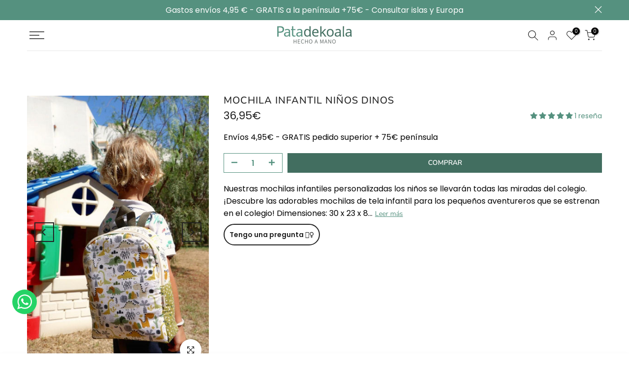

--- FILE ---
content_type: text/html; charset=utf-8
request_url: https://patadekoala.es/?section_id=search-hidden
body_size: 1472
content:
<div id="shopify-section-search-hidden" class="shopify-section"><div class="t4s-drawer__header">
   <span class="is--login" aria-hidden="false">Buscar en nuestra tienda</span>
   <button class="t4s-drawer__close" data-drawer-close aria-label="Cerrar búsqueda"><svg class="t4s-iconsvg-close" role="presentation" viewBox="0 0 16 14"><path d="M15 0L1 14m14 0L1 0" stroke="currentColor" fill="none" fill-rule="evenodd"></path></svg></button>
</div>
<form data-frm-search action="/search" method="get" class="t4s-mini-search__frm t4s-pr" role="search">
   <input type="hidden" name="type" value="product">
   <input type="hidden" name="options[unavailable_products]" value="last">
   <input type="hidden" name="options[prefix]" value="last"><div data-cat-search class="t4s-mini-search__cat">
         <select data-name="product_type">
           <option value="*">Todas las categorías</option><option value="Bolsa de comida reutilizable">Bolsa de comida reutilizable</option><option value="Bolsa de pana">Bolsa de pana</option><option value="Bolsa de tela mujer">Bolsa de tela mujer</option><option value="Bolsa esterilla yoga">Bolsa esterilla yoga</option><option value="Bolsa impermeable multiusos">Bolsa impermeable multiusos</option><option value="Bolsa merienda">Bolsa merienda</option><option value="Bolsa merienda libre de BPA">Bolsa merienda libre de BPA</option><option value="Bolsa multiusos infantil">Bolsa multiusos infantil</option><option value="Bolsa multiusos infantiles">Bolsa multiusos infantiles</option><option value="Bolsa para compresas">Bolsa para compresas</option><option value="Bolsa playa">Bolsa playa</option><option value="Bolsa tela mujer">Bolsa tela mujer</option><option value="Bolsas para esterillas de yoga">Bolsas para esterillas de yoga</option><option value="Bolso">Bolso</option><option value="Bolso cremallera vegano">Bolso cremallera vegano</option><option value="Bolso de pana">Bolso de pana</option><option value="Bolso de viaje">Bolso de viaje</option><option value="Bolso grande">Bolso grande</option><option value="Bolso pequeño">Bolso pequeño</option><option value="Bolso playa">Bolso playa</option><option value="Bolso tela mujer">Bolso tela mujer</option><option value="Bolso yoga">Bolso yoga</option><option value="Bolsos">Bolsos</option><option value="Bufanda">Bufanda</option><option value="Bufanda infantil">Bufanda infantil</option><option value="Bufanda tubular borrego infantil">Bufanda tubular borrego infantil</option><option value="Bufandas">Bufandas</option><option value="Calcetín navidad de tela para niños">Calcetín navidad de tela para niños</option><option value="Calcetín navideño personalizado de tela">Calcetín navideño personalizado de tela</option><option value="Calcetín navideño personalizado niños">Calcetín navideño personalizado niños</option><option value="Cesta">Cesta</option><option value="Cestas de tela multiusos">Cestas de tela multiusos</option><option value="Cestas multiusos tela">Cestas multiusos tela</option><option value="Coleteros">Coleteros</option><option value="Compresa">Compresa</option><option value="Compresas">Compresas</option><option value="Correa para móviles">Correa para móviles</option><option value="Cuello infantil">Cuello infantil</option><option value="Cuerda para gafas">Cuerda para gafas</option><option value="Delantal">Delantal</option><option value="Delantales">Delantales</option><option value="Diadema">Diadema</option><option value="Diadema nudo">Diadema nudo</option><option value="Discos desmaquillantes">Discos desmaquillantes</option><option value="Estuche impermeable mujer">Estuche impermeable mujer</option><option value="Funda cepillo de dientes">Funda cepillo de dientes</option><option value="Funda cepillo de dientes impermeable.">Funda cepillo de dientes impermeable.</option><option value="Funda gafas">Funda gafas</option><option value="Funda libros">Funda libros</option><option value="Fundas cepillo de dientes">Fundas cepillo de dientes</option><option value="Fundas gafas">Fundas gafas</option><option value="Fundas para cepillos de dientes infantil">Fundas para cepillos de dientes infantil</option><option value="Gorro">Gorro</option><option value="Gorro mujer sanitario">Gorro mujer sanitario</option><option value="Joyero">Joyero</option><option value="Joyero viaje">Joyero viaje</option><option value="Kimono">Kimono</option><option value="Manta">Manta</option><option value="Mochila">Mochila</option><option value="Mochila grande">Mochila grande</option><option value="Mochila impermeable para viajar">Mochila impermeable para viajar</option><option value="Mochila infantil">Mochila infantil</option><option value="Mochila mujer grande tela">Mochila mujer grande tela</option><option value="Mochila saco">Mochila saco</option><option value="Mochilas">Mochilas</option><option value="Monedero">Monedero</option><option value="Monederos">Monederos</option><option value="Neceser brochas">Neceser brochas</option><option value="Neceser grande">Neceser grande</option><option value="Neceser mediano">Neceser mediano</option><option value="Neceser playa">Neceser playa</option><option value="Neceseres">Neceseres</option><option value="Pendientes">Pendientes</option><option value="Porta bocadillos reutilizables">Porta bocadillos reutilizables</option><option value="Porta merienda">Porta merienda</option><option value="Porta merienda niñas">Porta merienda niñas</option><option value="Riñonera">Riñonera</option><option value="Riñonera bandolera">Riñonera bandolera</option><option value="Riñonera hombre">Riñonera hombre</option><option value="Riñoneras">Riñoneras</option><option value="Salvaslips">Salvaslips</option><option value="Toalla capucha bebé">Toalla capucha bebé</option><option value="Turbante">Turbante</option><option value="Turbante elastico">Turbante elastico</option><option value="Zapatillas personalizadas chico">Zapatillas personalizadas chico</option><option value="Zapatillas personalizadas infantiles">Zapatillas personalizadas infantiles</option></select>
     </div><div class="t4s-mini-search__btns t4s-pr t4s-oh">
      <input data-input-search class="t4s-mini-search__input" autocomplete="off" type="text" name="q" placeholder="Buscar">
      <button data-submit-search class="t4s-mini-search__submit t4s-btn-loading__svg" type="submit">
         <svg class="t4s-btn-op0" viewBox="0 0 18 19" width="16"><path fill-rule="evenodd" clip-rule="evenodd" d="M11.03 11.68A5.784 5.784 0 112.85 3.5a5.784 5.784 0 018.18 8.18zm.26 1.12a6.78 6.78 0 11.72-.7l5.4 5.4a.5.5 0 11-.71.7l-5.41-5.4z" fill="currentColor"></path></svg>
         <div class="t4s-loading__spinner t4s-dn">
            <svg width="16" height="16" aria-hidden="true" focusable="false" role="presentation" class="t4s-svg__spinner" viewBox="0 0 66 66" xmlns="http://www.w3.org/2000/svg"><circle class="t4s-path" fill="none" stroke-width="6" cx="33" cy="33" r="30"></circle></svg>
         </div>
      </button>
   </div></form><div data-title-search class="t4s-mini-search__title" style="display:none"></div><div class="t4s-drawer__content">
   <div class="t4s-drawer__main">
      <div data-t4s-scroll-me class="t4s-drawer__scroll t4s-current-scrollbar">

         <div data-skeleton-search class="t4s-skeleton_wrap t4s-dn"><div class="t4s-row t4s-space-item-inner">
               <div class="t4s-col-auto t4s-col-item t4s-widget_img_pr"><div class="t4s-skeleton_img"></div></div>
               <div class="t4s-col t4s-col-item t4s-widget_if_pr"><div class="t4s-skeleton_txt1"></div><div class="t4s-skeleton_txt2"></div></div>
            </div><div class="t4s-row t4s-space-item-inner">
               <div class="t4s-col-auto t4s-col-item t4s-widget_img_pr"><div class="t4s-skeleton_img"></div></div>
               <div class="t4s-col t4s-col-item t4s-widget_if_pr"><div class="t4s-skeleton_txt1"></div><div class="t4s-skeleton_txt2"></div></div>
            </div><div class="t4s-row t4s-space-item-inner">
               <div class="t4s-col-auto t4s-col-item t4s-widget_img_pr"><div class="t4s-skeleton_img"></div></div>
               <div class="t4s-col t4s-col-item t4s-widget_if_pr"><div class="t4s-skeleton_txt1"></div><div class="t4s-skeleton_txt2"></div></div>
            </div><div class="t4s-row t4s-space-item-inner">
               <div class="t4s-col-auto t4s-col-item t4s-widget_img_pr"><div class="t4s-skeleton_img"></div></div>
               <div class="t4s-col t4s-col-item t4s-widget_if_pr"><div class="t4s-skeleton_txt1"></div><div class="t4s-skeleton_txt2"></div></div>
            </div></div>
         <div data-results-search class="t4s-mini-search__content t4s_ratioadapt"></div>
      </div>
   </div><div data-viewAll-search class="t4s-drawer__bottom" style="display:none"></div></div></div>